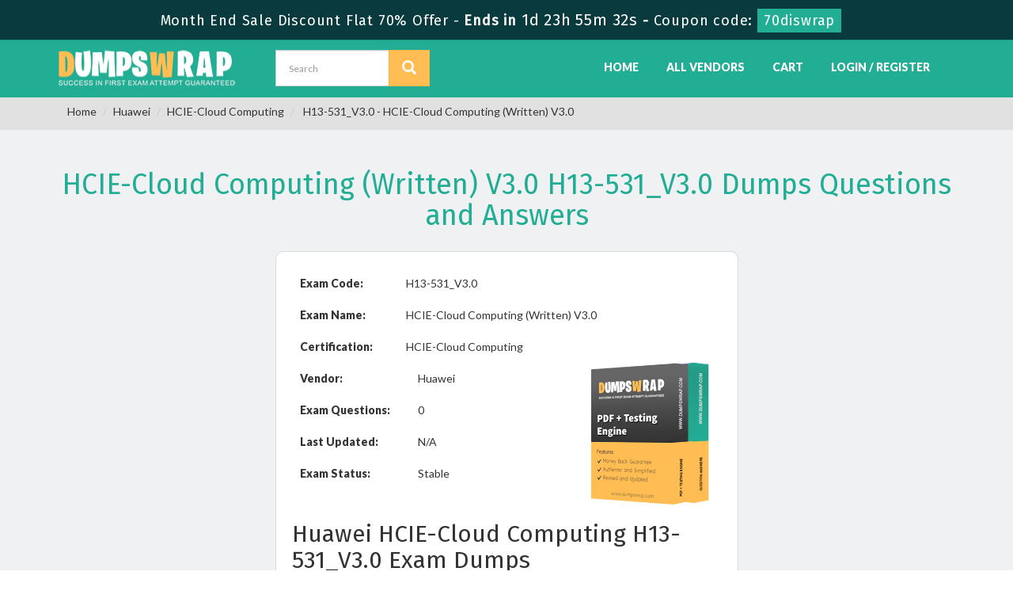

--- FILE ---
content_type: text/html; charset=UTF-8
request_url: https://www.dumpswrap.com/huawei-dumps/h13-531_v3-0.html
body_size: 3831
content:

<!DOCTYPE html>
<html lang="en-US">
<head>
	    <title>Updated Feb 2026 Huawei H13-531_V3.0 Dumps with Exam Questions Answers | Dumpswrap 
</title>
    <meta charset="UTF-8">
    <meta http-equiv="X-UA-Compatible" content="IE=edge">
    <meta name="viewport" content="width=device-width, initial-scale=1.0" />
    <meta name="author" content="dumpswrap">
	<link rel="icon" href="https://www.dumpswrap.com/img/favicon.ico" type="image/x-icon">
	<meta name="description" content="HCIE-Cloud Computing H13-531_V3.0 exam questions are the best preparation material which help you to pass Huawei HCIE-Cloud Computing H13-531_V3.0 exam in first go. H13-531_V3.0 Dumps Prepare and Pass with High scores. Get instant access of 100% real Huawei H13-531_V3.0 exam questions with Experts verified answers at low price.">
<meta name="keywords" content="updates H13-531_V3.0 exam questions, H13-531_V3.0 exam dumps questions, H13-531_V3.0 vce dumps, H13-531_V3.0 braindumps, H13-531_V3.0 certification exam, H13-531_V3.0 practice test">
<meta name="csrf-param" content="_csrf">
<meta name="csrf-token" content="SZyrZoSfAjkVczxG7izpyuFvCf7iroFqZnYoKh16a5xw1s4L1Nl2TVgQTA6XapCptxx9n42Z-Q0HWx9aVhUmqA==">

<link href="https://www.dumpswrap.com/huawei-dumps/h13-531_v3-0.html" rel="canonical">
<link href="/css/bootstrap.min.css" rel="stylesheet" media="all">
<link href="/css/custom.css?ver=0.3" rel="stylesheet" media="all">
<link href="/font-awesome-4.7.0/css/font-awesome.css" rel="stylesheet" media="all">    <script src="https://www.dumpswrap.com/js/clipboard.min.js" async></script>
	<script src="https://www.google.com/recaptcha/api.js" async defer></script>
    <!-- HTML5 Shim and Respond.js IE8 support of HTML5 elements and media queries -->
    <!-- WARNING: Respond.js doesn't work if you view the page via file:// -->
    <!--[if lt IE 9]>
        <script src="https://oss.maxcdn.com/libs/html5shiv/3.7.0/html5shiv.js"></script>
        <script src="https://oss.maxcdn.com/libs/respond.js/1.4.2/respond.min.js"></script>
	<![endif]-->
	<!-- jQuery -->


    <script src="https://www.dumpswrap.com/js/jquery.js" ></script>
	<link rel="preconnect" href="https://fonts.googleapis.com">
	<link rel="preconnect" href="https://fonts.gstatic.com" crossorigin>
	<link href="https://fonts.googleapis.com/css2?family=Fira+Sans&family=Hammersmith+One&family=Lato:wght@400;900&display=swap" rel="stylesheet">
    <!-- HTML5 Shim and Respond.js IE8 support of HTML5 elements and media queries -->
    <!-- WARNING: Respond.js doesn't work if you view the page via file:// -->
    <!--[if lt IE 9]>
        <script src="https://oss.maxcdn.com/libs/html5shiv/3.7.0/html5shiv.js"></script>
        <script src="https://oss.maxcdn.com/libs/respond.js/1.4.2/respond.min.js"></script>
    <![endif]-->
	<!-- jQuery -->
	
	 <meta name="ahrefs-site-verification" content="c3e917cdb8f1b3335727fb9534a5eab071421e8ebc4b2cd867354510e062bb9d"> <!-- Global site tag (gtag.js) - Google Analytics -->
<script async src="https://www.googletagmanager.com/gtag/js?id=G-85CE6TRN22"></script>
<script>
  window.dataLayer = window.dataLayer || [];
  function gtag(){dataLayer.push(arguments);}
  gtag('js', new Date());

  gtag('config', 'G-85CE6TRN22');
</script><script>
function Chat(){
var script = document.createElement("script"); //Make a script DOM node
script.id ="ze-snippet"
script.src = "https://static.zdassets.com/ekr/snippet.js?key=1687d94a-5f1f-420b-a8de-5d5646686ef2";
document.head.appendChild(script);
}
setTimeout(Chat, 7000);
</script><script src="https://www.google.com/recaptcha/api.js?render=6Lc8dm4dAAAAACHN3TBhpgkZisz1dzLb3GYn_9ZC"></script>
</head>
<body>

<script>
  $(document).ready(function(){
      grecaptcha.ready(function() {
        grecaptcha.execute('6Lc8dm4dAAAAACHN3TBhpgkZisz1dzLb3GYn_9ZC').then(function(token) {
			$('form[name="downloadDemo"]').prepend('<input type="hidden" name="g-recaptcha-response" value="'+token+'">');
			$('form[name="contactusForm"]').prepend('<input type="hidden" name="g-recaptcha-response" value="'+token+'">');
			$('form[name="exam_request"]').prepend('<input type="hidden" name="g-recaptcha-response" value="'+token+'">');
			$('form[name="registerForm"]').prepend('<input type="hidden" name="g-recaptcha-response" value="'+token+'">');
			$('form[name="loginForm"]').prepend('<input type="hidden" name="g-recaptcha-response" value="'+token+'">');
			$('form[name="addComment"]').prepend('<input type="hidden" name="g-recaptcha-response" value="'+token+'">');
		});
	});
})
</script>
<!-- header advertisment -->
<div class="promotionTitle">
	<div class="container">
		<div class="promotionTitle-title">
			<h3><span>Month End Sale Discount Flat 70% Offer - </span> Ends in <span id="coupontimeRem">0d 00h 00m 00s</span> - <span> Coupon code: <i>70diswrap</i></span></h3>
		</div>
	</div>
</div>
<!-- header advertisment -->
<section id="top-welcome">
	<h2 class="hidden">Dumpswrap Top Menu</h2>
	<div class="container">
	   	<div class="row">
    		<div class="col-md-3">
        		<a href="/" class="logo-site">
            		<img src="/img/dumpswrap-logo.png" alt="DumpsWrap Logo"  width="230" height="52">
				</a>
			</div>

			<div class="col-md-2 no-padding tLoginArea">
				<div id="custom-search-input">
					<form action="/search.html" method="POST"  class="group">
                    <input id="form-token" type="hidden" name="_csrf" value="SZyrZoSfAjkVczxG7izpyuFvCf7iroFqZnYoKh16a5xw1s4L1Nl2TVgQTA6XapCptxx9n42Z-Q0HWx9aVhUmqA=="/>
					<div class="input-group col-md-12">
						<input type="text" class="form-control input-lg search-input" name="query" id="srch" placeholder="Search" required />
						<span class="input-group-btn">
							<button class="btn btn-warning btn-lg" type="submit" style="border-radius:0;">
								<i class="glyphicon glyphicon-search"></i>
                        	</button>
						</span>
					</div>
					</form>
				</div>
			</div>
            
            <div class="col-md-7 no-padding mainMenu text-center">
				<nav class="navbar navbar-default pull-right" style="padding: 14px 0px;">
				<div class="container-fluid">
					<div class="navbar-header">
						<button type="button" class="navbar-toggle" data-toggle="collapse" data-target="#bs-example-navbar-collapse-1">
                            <span class="sr-only">Toggle navigation</span>
                            <span class="icon-bar"></span>
                            <span class="icon-bar"></span>
                            <span class="icon-bar"></span>
                		</button>
						<a class="navbar-brand" href="#"></a>
					</div>
					<div class="collapse navbar-collapse" id="bs-example-navbar-collapse-1">
						<ul class="nav navbar-nav" id="mainDefaultMenu">
                        		
							<li><a href="/" >Home</a></li>
							<li><a href="/vendors.html" >All Vendors</a></li>
							<li><a href="/cart.html" >Cart</a></li>
														<li><a href="/register.html" >Login / Register</a></li>
													</ul>
					</div><!-- /.navbar-collapse -->
				</div>
				</nav>
			</div>
        </div>
	</div>
</section>



<section id="breadcrumb" style="margin-bottom:0px;">
	<div class="container">
    	<div class="row">
			<div class="col-lg-12">
				<ol class="breadcrumb">
					<li><a href="/">Home</a></li>
					<li><a href="/huawei-certification-exams.html">Huawei</a></li>
					<li class="active"><a href="/huawei/hcie-cloud-computing-dumps.html" >HCIE-Cloud Computing</a>
											</li>
					<li> H13-531_V3.0 - HCIE-Cloud Computing (Written) V3.0 </li>
				</ol>
			</div>
		</div>
	</div>
</section>


<section id="mainExamDetail" style="background-color:#F0F1F3; padding:30px;">
	<div class="container">
    	<div class="row">
        	<div class="col-lg-12 text-center fFeature">
            	 <h1>HCIE-Cloud Computing (Written) V3.0 H13-531_V3.0 Dumps Questions and Answers</h1>
            </div>
		</div>

        <div class="row">
        	<div class="col-lg-6 col-lg-offset-3 fFeature" style="background-color:#fff; border-radius: 10px; padding: 20px; margin-top: 15px; border: 1px solid #d9d9d9;">
            	<div class="col-sm-12 no-padding fFeature">
	                <div class="col-sm-12 no-padding mainDetailBox">
	                    <div class="row-eq-height">
	         				<div class="col-sm-3 exam-row-data"><strong>Exam Code:</strong> </div>       
							<div class="col-sm-9 exam-row-data">H13-531_V3.0</div>
						</div>
	                    <div class="row-eq-height">
	         				<div class="col-sm-3 exam-row-data"><strong>Exam Name:</strong> </div>       
							<div class="col-sm-9 exam-row-data">HCIE-Cloud Computing (Written) V3.0</div>
						</div>
                        <div class="row-eq-height">
	         				<div class="col-sm-3 exam-row-data"><strong>Certification:</strong> </div>       
							<div class="col-sm-9 exam-row-data">
								HCIE-Cloud Computing<br />
		                           							</div>
						</div>
                        <div class="col-lg-8 no-padding">
							<div class="row-eq-height">
                                <div class="col-sm-5 exam-row-data"><strong>Vendor:</strong> </div>       
                                <div class="col-sm-7 exam-row-data">Huawei</div>
                            </div>
                            <div class="row-eq-height">
                                <div class="col-sm-5 exam-row-data"><strong>Exam Questions:</strong> </div>       
                                <div class="col-sm-7 exam-row-data">0</div>
                            </div>
                            <div class="row-eq-height">
                                <div class="col-sm-5 exam-row-data"><strong>Last Updated:</strong> </div>       
                                <div class="col-sm-7 exam-row-data">N/A</div>
                            </div>
                            <div class="row-eq-height">
                                <div class="col-sm-5 exam-row-data"><strong>Exam Status:</strong> </div>       
                                <div class="col-sm-7 exam-row-data">Stable</div>
                            </div>
                        </div>
                        <div class="col-lg-4">
                        	<img src="/img/bundle-both.png" alt="Huawei H13-531_V3.0" class="img-responsive" />
                        </div>
	                </div>
                    <div class="col-sm-12 no-padding mainDetailBox">
                    	<h2>Huawei HCIE-Cloud Computing H13-531_V3.0 Exam Dumps</h2>

<p>DumpsWrap offers Huawei HCIE-Cloud Computing (Written) V3.0 real exam questions and practice test engine with real questions and verified answers. Try HCIE-Cloud Computing (Written) V3.0 exam questions for free. You can also download a free PDF demo of Huawei HCIE-Cloud Computing (Written) V3.0 exam. Our HCIE-Cloud Computing (Written) V3.0&nbsp; Combo Package for which includes PDF (Printable Format) and Testing Engine (Works on Windows and MAC) which ensures you to go through all certification topics and provides you ultimate satisfaction to pass your exam in your first attempt.</p>
                    </div>

                	<div class="col-lg-12 text-center">
					                		<a href="/product-detail/h13-531_v3-0.html" title="H13-531_V3.0" class="btn btn-success btn-lg">Get H13-531_V3.0 Full Access</a>
						               	</div>
				</div>
            </div>
    	</div>
    </div>
</section>




<section id="sub-footer">
	<h2 class="hidden">Dumpswrap Footer Menu</h2>
	<div class="container">
		<div class="col-md-9 col-sm-12 col-xs-12">
            <ul class="footer-links">
            	<li><a href="/">Home</a></li>
                <li><a href="/vendors.html">All Vendors</a></li>
                <li><a href="/faq.html">FAQs</a></li>
                <li><a href="/contactus.html">Contact us</a></li>
                <li><a href="/aboutus.html">About us</a></li>
                <li><a href="/guarantee.html">Guarantee</a></li>
				<li><a href="/dmca.html">DMCA & Copyrights</a></li>
			</ul>
		</div>
	</div>
</section>

<section id="end-footer">
	<h2 class="hidden">DumpsWrap All Rights Reserved</h2>
	<div class="container">
		<div class="col-md-6 col-sm-6 col-xs-12">
			<p style="margin-top:10px; color:#fff;">Copyright &copy; 2014-2026 DumpsWrap. All Rights Reserved</p>
		</div>
        <div class="col-md-6 col-sm-6 col-xs-12" style=" text-align:right; padding:6px 0px;">
			<img src="/img/payment/payment-image.png" style="max-width:260px;" alt="dumpswrap we accept" />
		</div>
	</div>
</section>


<script src="/assets/f001b3f/jquery.js"></script>
<script src="/assets/aaac4ee8/yii.js"></script>
<script src="/js/bootstrap.min.js"></script>
<script src="/js/manage.js?ver=1.1"></script>
<script src="/js/popper.min.js"></script></body>
</html>


--- FILE ---
content_type: text/html; charset=utf-8
request_url: https://www.google.com/recaptcha/api2/anchor?ar=1&k=6Lc8dm4dAAAAACHN3TBhpgkZisz1dzLb3GYn_9ZC&co=aHR0cHM6Ly93d3cuZHVtcHN3cmFwLmNvbTo0NDM.&hl=en&v=N67nZn4AqZkNcbeMu4prBgzg&size=invisible&anchor-ms=20000&execute-ms=30000&cb=edlihkuaedhm
body_size: 48729
content:
<!DOCTYPE HTML><html dir="ltr" lang="en"><head><meta http-equiv="Content-Type" content="text/html; charset=UTF-8">
<meta http-equiv="X-UA-Compatible" content="IE=edge">
<title>reCAPTCHA</title>
<style type="text/css">
/* cyrillic-ext */
@font-face {
  font-family: 'Roboto';
  font-style: normal;
  font-weight: 400;
  font-stretch: 100%;
  src: url(//fonts.gstatic.com/s/roboto/v48/KFO7CnqEu92Fr1ME7kSn66aGLdTylUAMa3GUBHMdazTgWw.woff2) format('woff2');
  unicode-range: U+0460-052F, U+1C80-1C8A, U+20B4, U+2DE0-2DFF, U+A640-A69F, U+FE2E-FE2F;
}
/* cyrillic */
@font-face {
  font-family: 'Roboto';
  font-style: normal;
  font-weight: 400;
  font-stretch: 100%;
  src: url(//fonts.gstatic.com/s/roboto/v48/KFO7CnqEu92Fr1ME7kSn66aGLdTylUAMa3iUBHMdazTgWw.woff2) format('woff2');
  unicode-range: U+0301, U+0400-045F, U+0490-0491, U+04B0-04B1, U+2116;
}
/* greek-ext */
@font-face {
  font-family: 'Roboto';
  font-style: normal;
  font-weight: 400;
  font-stretch: 100%;
  src: url(//fonts.gstatic.com/s/roboto/v48/KFO7CnqEu92Fr1ME7kSn66aGLdTylUAMa3CUBHMdazTgWw.woff2) format('woff2');
  unicode-range: U+1F00-1FFF;
}
/* greek */
@font-face {
  font-family: 'Roboto';
  font-style: normal;
  font-weight: 400;
  font-stretch: 100%;
  src: url(//fonts.gstatic.com/s/roboto/v48/KFO7CnqEu92Fr1ME7kSn66aGLdTylUAMa3-UBHMdazTgWw.woff2) format('woff2');
  unicode-range: U+0370-0377, U+037A-037F, U+0384-038A, U+038C, U+038E-03A1, U+03A3-03FF;
}
/* math */
@font-face {
  font-family: 'Roboto';
  font-style: normal;
  font-weight: 400;
  font-stretch: 100%;
  src: url(//fonts.gstatic.com/s/roboto/v48/KFO7CnqEu92Fr1ME7kSn66aGLdTylUAMawCUBHMdazTgWw.woff2) format('woff2');
  unicode-range: U+0302-0303, U+0305, U+0307-0308, U+0310, U+0312, U+0315, U+031A, U+0326-0327, U+032C, U+032F-0330, U+0332-0333, U+0338, U+033A, U+0346, U+034D, U+0391-03A1, U+03A3-03A9, U+03B1-03C9, U+03D1, U+03D5-03D6, U+03F0-03F1, U+03F4-03F5, U+2016-2017, U+2034-2038, U+203C, U+2040, U+2043, U+2047, U+2050, U+2057, U+205F, U+2070-2071, U+2074-208E, U+2090-209C, U+20D0-20DC, U+20E1, U+20E5-20EF, U+2100-2112, U+2114-2115, U+2117-2121, U+2123-214F, U+2190, U+2192, U+2194-21AE, U+21B0-21E5, U+21F1-21F2, U+21F4-2211, U+2213-2214, U+2216-22FF, U+2308-230B, U+2310, U+2319, U+231C-2321, U+2336-237A, U+237C, U+2395, U+239B-23B7, U+23D0, U+23DC-23E1, U+2474-2475, U+25AF, U+25B3, U+25B7, U+25BD, U+25C1, U+25CA, U+25CC, U+25FB, U+266D-266F, U+27C0-27FF, U+2900-2AFF, U+2B0E-2B11, U+2B30-2B4C, U+2BFE, U+3030, U+FF5B, U+FF5D, U+1D400-1D7FF, U+1EE00-1EEFF;
}
/* symbols */
@font-face {
  font-family: 'Roboto';
  font-style: normal;
  font-weight: 400;
  font-stretch: 100%;
  src: url(//fonts.gstatic.com/s/roboto/v48/KFO7CnqEu92Fr1ME7kSn66aGLdTylUAMaxKUBHMdazTgWw.woff2) format('woff2');
  unicode-range: U+0001-000C, U+000E-001F, U+007F-009F, U+20DD-20E0, U+20E2-20E4, U+2150-218F, U+2190, U+2192, U+2194-2199, U+21AF, U+21E6-21F0, U+21F3, U+2218-2219, U+2299, U+22C4-22C6, U+2300-243F, U+2440-244A, U+2460-24FF, U+25A0-27BF, U+2800-28FF, U+2921-2922, U+2981, U+29BF, U+29EB, U+2B00-2BFF, U+4DC0-4DFF, U+FFF9-FFFB, U+10140-1018E, U+10190-1019C, U+101A0, U+101D0-101FD, U+102E0-102FB, U+10E60-10E7E, U+1D2C0-1D2D3, U+1D2E0-1D37F, U+1F000-1F0FF, U+1F100-1F1AD, U+1F1E6-1F1FF, U+1F30D-1F30F, U+1F315, U+1F31C, U+1F31E, U+1F320-1F32C, U+1F336, U+1F378, U+1F37D, U+1F382, U+1F393-1F39F, U+1F3A7-1F3A8, U+1F3AC-1F3AF, U+1F3C2, U+1F3C4-1F3C6, U+1F3CA-1F3CE, U+1F3D4-1F3E0, U+1F3ED, U+1F3F1-1F3F3, U+1F3F5-1F3F7, U+1F408, U+1F415, U+1F41F, U+1F426, U+1F43F, U+1F441-1F442, U+1F444, U+1F446-1F449, U+1F44C-1F44E, U+1F453, U+1F46A, U+1F47D, U+1F4A3, U+1F4B0, U+1F4B3, U+1F4B9, U+1F4BB, U+1F4BF, U+1F4C8-1F4CB, U+1F4D6, U+1F4DA, U+1F4DF, U+1F4E3-1F4E6, U+1F4EA-1F4ED, U+1F4F7, U+1F4F9-1F4FB, U+1F4FD-1F4FE, U+1F503, U+1F507-1F50B, U+1F50D, U+1F512-1F513, U+1F53E-1F54A, U+1F54F-1F5FA, U+1F610, U+1F650-1F67F, U+1F687, U+1F68D, U+1F691, U+1F694, U+1F698, U+1F6AD, U+1F6B2, U+1F6B9-1F6BA, U+1F6BC, U+1F6C6-1F6CF, U+1F6D3-1F6D7, U+1F6E0-1F6EA, U+1F6F0-1F6F3, U+1F6F7-1F6FC, U+1F700-1F7FF, U+1F800-1F80B, U+1F810-1F847, U+1F850-1F859, U+1F860-1F887, U+1F890-1F8AD, U+1F8B0-1F8BB, U+1F8C0-1F8C1, U+1F900-1F90B, U+1F93B, U+1F946, U+1F984, U+1F996, U+1F9E9, U+1FA00-1FA6F, U+1FA70-1FA7C, U+1FA80-1FA89, U+1FA8F-1FAC6, U+1FACE-1FADC, U+1FADF-1FAE9, U+1FAF0-1FAF8, U+1FB00-1FBFF;
}
/* vietnamese */
@font-face {
  font-family: 'Roboto';
  font-style: normal;
  font-weight: 400;
  font-stretch: 100%;
  src: url(//fonts.gstatic.com/s/roboto/v48/KFO7CnqEu92Fr1ME7kSn66aGLdTylUAMa3OUBHMdazTgWw.woff2) format('woff2');
  unicode-range: U+0102-0103, U+0110-0111, U+0128-0129, U+0168-0169, U+01A0-01A1, U+01AF-01B0, U+0300-0301, U+0303-0304, U+0308-0309, U+0323, U+0329, U+1EA0-1EF9, U+20AB;
}
/* latin-ext */
@font-face {
  font-family: 'Roboto';
  font-style: normal;
  font-weight: 400;
  font-stretch: 100%;
  src: url(//fonts.gstatic.com/s/roboto/v48/KFO7CnqEu92Fr1ME7kSn66aGLdTylUAMa3KUBHMdazTgWw.woff2) format('woff2');
  unicode-range: U+0100-02BA, U+02BD-02C5, U+02C7-02CC, U+02CE-02D7, U+02DD-02FF, U+0304, U+0308, U+0329, U+1D00-1DBF, U+1E00-1E9F, U+1EF2-1EFF, U+2020, U+20A0-20AB, U+20AD-20C0, U+2113, U+2C60-2C7F, U+A720-A7FF;
}
/* latin */
@font-face {
  font-family: 'Roboto';
  font-style: normal;
  font-weight: 400;
  font-stretch: 100%;
  src: url(//fonts.gstatic.com/s/roboto/v48/KFO7CnqEu92Fr1ME7kSn66aGLdTylUAMa3yUBHMdazQ.woff2) format('woff2');
  unicode-range: U+0000-00FF, U+0131, U+0152-0153, U+02BB-02BC, U+02C6, U+02DA, U+02DC, U+0304, U+0308, U+0329, U+2000-206F, U+20AC, U+2122, U+2191, U+2193, U+2212, U+2215, U+FEFF, U+FFFD;
}
/* cyrillic-ext */
@font-face {
  font-family: 'Roboto';
  font-style: normal;
  font-weight: 500;
  font-stretch: 100%;
  src: url(//fonts.gstatic.com/s/roboto/v48/KFO7CnqEu92Fr1ME7kSn66aGLdTylUAMa3GUBHMdazTgWw.woff2) format('woff2');
  unicode-range: U+0460-052F, U+1C80-1C8A, U+20B4, U+2DE0-2DFF, U+A640-A69F, U+FE2E-FE2F;
}
/* cyrillic */
@font-face {
  font-family: 'Roboto';
  font-style: normal;
  font-weight: 500;
  font-stretch: 100%;
  src: url(//fonts.gstatic.com/s/roboto/v48/KFO7CnqEu92Fr1ME7kSn66aGLdTylUAMa3iUBHMdazTgWw.woff2) format('woff2');
  unicode-range: U+0301, U+0400-045F, U+0490-0491, U+04B0-04B1, U+2116;
}
/* greek-ext */
@font-face {
  font-family: 'Roboto';
  font-style: normal;
  font-weight: 500;
  font-stretch: 100%;
  src: url(//fonts.gstatic.com/s/roboto/v48/KFO7CnqEu92Fr1ME7kSn66aGLdTylUAMa3CUBHMdazTgWw.woff2) format('woff2');
  unicode-range: U+1F00-1FFF;
}
/* greek */
@font-face {
  font-family: 'Roboto';
  font-style: normal;
  font-weight: 500;
  font-stretch: 100%;
  src: url(//fonts.gstatic.com/s/roboto/v48/KFO7CnqEu92Fr1ME7kSn66aGLdTylUAMa3-UBHMdazTgWw.woff2) format('woff2');
  unicode-range: U+0370-0377, U+037A-037F, U+0384-038A, U+038C, U+038E-03A1, U+03A3-03FF;
}
/* math */
@font-face {
  font-family: 'Roboto';
  font-style: normal;
  font-weight: 500;
  font-stretch: 100%;
  src: url(//fonts.gstatic.com/s/roboto/v48/KFO7CnqEu92Fr1ME7kSn66aGLdTylUAMawCUBHMdazTgWw.woff2) format('woff2');
  unicode-range: U+0302-0303, U+0305, U+0307-0308, U+0310, U+0312, U+0315, U+031A, U+0326-0327, U+032C, U+032F-0330, U+0332-0333, U+0338, U+033A, U+0346, U+034D, U+0391-03A1, U+03A3-03A9, U+03B1-03C9, U+03D1, U+03D5-03D6, U+03F0-03F1, U+03F4-03F5, U+2016-2017, U+2034-2038, U+203C, U+2040, U+2043, U+2047, U+2050, U+2057, U+205F, U+2070-2071, U+2074-208E, U+2090-209C, U+20D0-20DC, U+20E1, U+20E5-20EF, U+2100-2112, U+2114-2115, U+2117-2121, U+2123-214F, U+2190, U+2192, U+2194-21AE, U+21B0-21E5, U+21F1-21F2, U+21F4-2211, U+2213-2214, U+2216-22FF, U+2308-230B, U+2310, U+2319, U+231C-2321, U+2336-237A, U+237C, U+2395, U+239B-23B7, U+23D0, U+23DC-23E1, U+2474-2475, U+25AF, U+25B3, U+25B7, U+25BD, U+25C1, U+25CA, U+25CC, U+25FB, U+266D-266F, U+27C0-27FF, U+2900-2AFF, U+2B0E-2B11, U+2B30-2B4C, U+2BFE, U+3030, U+FF5B, U+FF5D, U+1D400-1D7FF, U+1EE00-1EEFF;
}
/* symbols */
@font-face {
  font-family: 'Roboto';
  font-style: normal;
  font-weight: 500;
  font-stretch: 100%;
  src: url(//fonts.gstatic.com/s/roboto/v48/KFO7CnqEu92Fr1ME7kSn66aGLdTylUAMaxKUBHMdazTgWw.woff2) format('woff2');
  unicode-range: U+0001-000C, U+000E-001F, U+007F-009F, U+20DD-20E0, U+20E2-20E4, U+2150-218F, U+2190, U+2192, U+2194-2199, U+21AF, U+21E6-21F0, U+21F3, U+2218-2219, U+2299, U+22C4-22C6, U+2300-243F, U+2440-244A, U+2460-24FF, U+25A0-27BF, U+2800-28FF, U+2921-2922, U+2981, U+29BF, U+29EB, U+2B00-2BFF, U+4DC0-4DFF, U+FFF9-FFFB, U+10140-1018E, U+10190-1019C, U+101A0, U+101D0-101FD, U+102E0-102FB, U+10E60-10E7E, U+1D2C0-1D2D3, U+1D2E0-1D37F, U+1F000-1F0FF, U+1F100-1F1AD, U+1F1E6-1F1FF, U+1F30D-1F30F, U+1F315, U+1F31C, U+1F31E, U+1F320-1F32C, U+1F336, U+1F378, U+1F37D, U+1F382, U+1F393-1F39F, U+1F3A7-1F3A8, U+1F3AC-1F3AF, U+1F3C2, U+1F3C4-1F3C6, U+1F3CA-1F3CE, U+1F3D4-1F3E0, U+1F3ED, U+1F3F1-1F3F3, U+1F3F5-1F3F7, U+1F408, U+1F415, U+1F41F, U+1F426, U+1F43F, U+1F441-1F442, U+1F444, U+1F446-1F449, U+1F44C-1F44E, U+1F453, U+1F46A, U+1F47D, U+1F4A3, U+1F4B0, U+1F4B3, U+1F4B9, U+1F4BB, U+1F4BF, U+1F4C8-1F4CB, U+1F4D6, U+1F4DA, U+1F4DF, U+1F4E3-1F4E6, U+1F4EA-1F4ED, U+1F4F7, U+1F4F9-1F4FB, U+1F4FD-1F4FE, U+1F503, U+1F507-1F50B, U+1F50D, U+1F512-1F513, U+1F53E-1F54A, U+1F54F-1F5FA, U+1F610, U+1F650-1F67F, U+1F687, U+1F68D, U+1F691, U+1F694, U+1F698, U+1F6AD, U+1F6B2, U+1F6B9-1F6BA, U+1F6BC, U+1F6C6-1F6CF, U+1F6D3-1F6D7, U+1F6E0-1F6EA, U+1F6F0-1F6F3, U+1F6F7-1F6FC, U+1F700-1F7FF, U+1F800-1F80B, U+1F810-1F847, U+1F850-1F859, U+1F860-1F887, U+1F890-1F8AD, U+1F8B0-1F8BB, U+1F8C0-1F8C1, U+1F900-1F90B, U+1F93B, U+1F946, U+1F984, U+1F996, U+1F9E9, U+1FA00-1FA6F, U+1FA70-1FA7C, U+1FA80-1FA89, U+1FA8F-1FAC6, U+1FACE-1FADC, U+1FADF-1FAE9, U+1FAF0-1FAF8, U+1FB00-1FBFF;
}
/* vietnamese */
@font-face {
  font-family: 'Roboto';
  font-style: normal;
  font-weight: 500;
  font-stretch: 100%;
  src: url(//fonts.gstatic.com/s/roboto/v48/KFO7CnqEu92Fr1ME7kSn66aGLdTylUAMa3OUBHMdazTgWw.woff2) format('woff2');
  unicode-range: U+0102-0103, U+0110-0111, U+0128-0129, U+0168-0169, U+01A0-01A1, U+01AF-01B0, U+0300-0301, U+0303-0304, U+0308-0309, U+0323, U+0329, U+1EA0-1EF9, U+20AB;
}
/* latin-ext */
@font-face {
  font-family: 'Roboto';
  font-style: normal;
  font-weight: 500;
  font-stretch: 100%;
  src: url(//fonts.gstatic.com/s/roboto/v48/KFO7CnqEu92Fr1ME7kSn66aGLdTylUAMa3KUBHMdazTgWw.woff2) format('woff2');
  unicode-range: U+0100-02BA, U+02BD-02C5, U+02C7-02CC, U+02CE-02D7, U+02DD-02FF, U+0304, U+0308, U+0329, U+1D00-1DBF, U+1E00-1E9F, U+1EF2-1EFF, U+2020, U+20A0-20AB, U+20AD-20C0, U+2113, U+2C60-2C7F, U+A720-A7FF;
}
/* latin */
@font-face {
  font-family: 'Roboto';
  font-style: normal;
  font-weight: 500;
  font-stretch: 100%;
  src: url(//fonts.gstatic.com/s/roboto/v48/KFO7CnqEu92Fr1ME7kSn66aGLdTylUAMa3yUBHMdazQ.woff2) format('woff2');
  unicode-range: U+0000-00FF, U+0131, U+0152-0153, U+02BB-02BC, U+02C6, U+02DA, U+02DC, U+0304, U+0308, U+0329, U+2000-206F, U+20AC, U+2122, U+2191, U+2193, U+2212, U+2215, U+FEFF, U+FFFD;
}
/* cyrillic-ext */
@font-face {
  font-family: 'Roboto';
  font-style: normal;
  font-weight: 900;
  font-stretch: 100%;
  src: url(//fonts.gstatic.com/s/roboto/v48/KFO7CnqEu92Fr1ME7kSn66aGLdTylUAMa3GUBHMdazTgWw.woff2) format('woff2');
  unicode-range: U+0460-052F, U+1C80-1C8A, U+20B4, U+2DE0-2DFF, U+A640-A69F, U+FE2E-FE2F;
}
/* cyrillic */
@font-face {
  font-family: 'Roboto';
  font-style: normal;
  font-weight: 900;
  font-stretch: 100%;
  src: url(//fonts.gstatic.com/s/roboto/v48/KFO7CnqEu92Fr1ME7kSn66aGLdTylUAMa3iUBHMdazTgWw.woff2) format('woff2');
  unicode-range: U+0301, U+0400-045F, U+0490-0491, U+04B0-04B1, U+2116;
}
/* greek-ext */
@font-face {
  font-family: 'Roboto';
  font-style: normal;
  font-weight: 900;
  font-stretch: 100%;
  src: url(//fonts.gstatic.com/s/roboto/v48/KFO7CnqEu92Fr1ME7kSn66aGLdTylUAMa3CUBHMdazTgWw.woff2) format('woff2');
  unicode-range: U+1F00-1FFF;
}
/* greek */
@font-face {
  font-family: 'Roboto';
  font-style: normal;
  font-weight: 900;
  font-stretch: 100%;
  src: url(//fonts.gstatic.com/s/roboto/v48/KFO7CnqEu92Fr1ME7kSn66aGLdTylUAMa3-UBHMdazTgWw.woff2) format('woff2');
  unicode-range: U+0370-0377, U+037A-037F, U+0384-038A, U+038C, U+038E-03A1, U+03A3-03FF;
}
/* math */
@font-face {
  font-family: 'Roboto';
  font-style: normal;
  font-weight: 900;
  font-stretch: 100%;
  src: url(//fonts.gstatic.com/s/roboto/v48/KFO7CnqEu92Fr1ME7kSn66aGLdTylUAMawCUBHMdazTgWw.woff2) format('woff2');
  unicode-range: U+0302-0303, U+0305, U+0307-0308, U+0310, U+0312, U+0315, U+031A, U+0326-0327, U+032C, U+032F-0330, U+0332-0333, U+0338, U+033A, U+0346, U+034D, U+0391-03A1, U+03A3-03A9, U+03B1-03C9, U+03D1, U+03D5-03D6, U+03F0-03F1, U+03F4-03F5, U+2016-2017, U+2034-2038, U+203C, U+2040, U+2043, U+2047, U+2050, U+2057, U+205F, U+2070-2071, U+2074-208E, U+2090-209C, U+20D0-20DC, U+20E1, U+20E5-20EF, U+2100-2112, U+2114-2115, U+2117-2121, U+2123-214F, U+2190, U+2192, U+2194-21AE, U+21B0-21E5, U+21F1-21F2, U+21F4-2211, U+2213-2214, U+2216-22FF, U+2308-230B, U+2310, U+2319, U+231C-2321, U+2336-237A, U+237C, U+2395, U+239B-23B7, U+23D0, U+23DC-23E1, U+2474-2475, U+25AF, U+25B3, U+25B7, U+25BD, U+25C1, U+25CA, U+25CC, U+25FB, U+266D-266F, U+27C0-27FF, U+2900-2AFF, U+2B0E-2B11, U+2B30-2B4C, U+2BFE, U+3030, U+FF5B, U+FF5D, U+1D400-1D7FF, U+1EE00-1EEFF;
}
/* symbols */
@font-face {
  font-family: 'Roboto';
  font-style: normal;
  font-weight: 900;
  font-stretch: 100%;
  src: url(//fonts.gstatic.com/s/roboto/v48/KFO7CnqEu92Fr1ME7kSn66aGLdTylUAMaxKUBHMdazTgWw.woff2) format('woff2');
  unicode-range: U+0001-000C, U+000E-001F, U+007F-009F, U+20DD-20E0, U+20E2-20E4, U+2150-218F, U+2190, U+2192, U+2194-2199, U+21AF, U+21E6-21F0, U+21F3, U+2218-2219, U+2299, U+22C4-22C6, U+2300-243F, U+2440-244A, U+2460-24FF, U+25A0-27BF, U+2800-28FF, U+2921-2922, U+2981, U+29BF, U+29EB, U+2B00-2BFF, U+4DC0-4DFF, U+FFF9-FFFB, U+10140-1018E, U+10190-1019C, U+101A0, U+101D0-101FD, U+102E0-102FB, U+10E60-10E7E, U+1D2C0-1D2D3, U+1D2E0-1D37F, U+1F000-1F0FF, U+1F100-1F1AD, U+1F1E6-1F1FF, U+1F30D-1F30F, U+1F315, U+1F31C, U+1F31E, U+1F320-1F32C, U+1F336, U+1F378, U+1F37D, U+1F382, U+1F393-1F39F, U+1F3A7-1F3A8, U+1F3AC-1F3AF, U+1F3C2, U+1F3C4-1F3C6, U+1F3CA-1F3CE, U+1F3D4-1F3E0, U+1F3ED, U+1F3F1-1F3F3, U+1F3F5-1F3F7, U+1F408, U+1F415, U+1F41F, U+1F426, U+1F43F, U+1F441-1F442, U+1F444, U+1F446-1F449, U+1F44C-1F44E, U+1F453, U+1F46A, U+1F47D, U+1F4A3, U+1F4B0, U+1F4B3, U+1F4B9, U+1F4BB, U+1F4BF, U+1F4C8-1F4CB, U+1F4D6, U+1F4DA, U+1F4DF, U+1F4E3-1F4E6, U+1F4EA-1F4ED, U+1F4F7, U+1F4F9-1F4FB, U+1F4FD-1F4FE, U+1F503, U+1F507-1F50B, U+1F50D, U+1F512-1F513, U+1F53E-1F54A, U+1F54F-1F5FA, U+1F610, U+1F650-1F67F, U+1F687, U+1F68D, U+1F691, U+1F694, U+1F698, U+1F6AD, U+1F6B2, U+1F6B9-1F6BA, U+1F6BC, U+1F6C6-1F6CF, U+1F6D3-1F6D7, U+1F6E0-1F6EA, U+1F6F0-1F6F3, U+1F6F7-1F6FC, U+1F700-1F7FF, U+1F800-1F80B, U+1F810-1F847, U+1F850-1F859, U+1F860-1F887, U+1F890-1F8AD, U+1F8B0-1F8BB, U+1F8C0-1F8C1, U+1F900-1F90B, U+1F93B, U+1F946, U+1F984, U+1F996, U+1F9E9, U+1FA00-1FA6F, U+1FA70-1FA7C, U+1FA80-1FA89, U+1FA8F-1FAC6, U+1FACE-1FADC, U+1FADF-1FAE9, U+1FAF0-1FAF8, U+1FB00-1FBFF;
}
/* vietnamese */
@font-face {
  font-family: 'Roboto';
  font-style: normal;
  font-weight: 900;
  font-stretch: 100%;
  src: url(//fonts.gstatic.com/s/roboto/v48/KFO7CnqEu92Fr1ME7kSn66aGLdTylUAMa3OUBHMdazTgWw.woff2) format('woff2');
  unicode-range: U+0102-0103, U+0110-0111, U+0128-0129, U+0168-0169, U+01A0-01A1, U+01AF-01B0, U+0300-0301, U+0303-0304, U+0308-0309, U+0323, U+0329, U+1EA0-1EF9, U+20AB;
}
/* latin-ext */
@font-face {
  font-family: 'Roboto';
  font-style: normal;
  font-weight: 900;
  font-stretch: 100%;
  src: url(//fonts.gstatic.com/s/roboto/v48/KFO7CnqEu92Fr1ME7kSn66aGLdTylUAMa3KUBHMdazTgWw.woff2) format('woff2');
  unicode-range: U+0100-02BA, U+02BD-02C5, U+02C7-02CC, U+02CE-02D7, U+02DD-02FF, U+0304, U+0308, U+0329, U+1D00-1DBF, U+1E00-1E9F, U+1EF2-1EFF, U+2020, U+20A0-20AB, U+20AD-20C0, U+2113, U+2C60-2C7F, U+A720-A7FF;
}
/* latin */
@font-face {
  font-family: 'Roboto';
  font-style: normal;
  font-weight: 900;
  font-stretch: 100%;
  src: url(//fonts.gstatic.com/s/roboto/v48/KFO7CnqEu92Fr1ME7kSn66aGLdTylUAMa3yUBHMdazQ.woff2) format('woff2');
  unicode-range: U+0000-00FF, U+0131, U+0152-0153, U+02BB-02BC, U+02C6, U+02DA, U+02DC, U+0304, U+0308, U+0329, U+2000-206F, U+20AC, U+2122, U+2191, U+2193, U+2212, U+2215, U+FEFF, U+FFFD;
}

</style>
<link rel="stylesheet" type="text/css" href="https://www.gstatic.com/recaptcha/releases/N67nZn4AqZkNcbeMu4prBgzg/styles__ltr.css">
<script nonce="IA5i5cV7Tzz4AQjM6ipKtw" type="text/javascript">window['__recaptcha_api'] = 'https://www.google.com/recaptcha/api2/';</script>
<script type="text/javascript" src="https://www.gstatic.com/recaptcha/releases/N67nZn4AqZkNcbeMu4prBgzg/recaptcha__en.js" nonce="IA5i5cV7Tzz4AQjM6ipKtw">
      
    </script></head>
<body><div id="rc-anchor-alert" class="rc-anchor-alert"></div>
<input type="hidden" id="recaptcha-token" value="[base64]">
<script type="text/javascript" nonce="IA5i5cV7Tzz4AQjM6ipKtw">
      recaptcha.anchor.Main.init("[\x22ainput\x22,[\x22bgdata\x22,\x22\x22,\[base64]/[base64]/[base64]/[base64]/[base64]/UltsKytdPUU6KEU8MjA0OD9SW2wrK109RT4+NnwxOTI6KChFJjY0NTEyKT09NTUyOTYmJk0rMTxjLmxlbmd0aCYmKGMuY2hhckNvZGVBdChNKzEpJjY0NTEyKT09NTYzMjA/[base64]/[base64]/[base64]/[base64]/[base64]/[base64]/[base64]\x22,\[base64]\\u003d\\u003d\x22,\x22w4tzV8ODRV/CnMKoPWtZM8OCEnLDrcObdyLCh8K0w7HDlcOzPsKhLMKLck94FAzDrcK1NiHCgMKBw6/[base64]/CllnDl8KDw4jCvzXDqgPDihvDosK4wobCi8ONNcK3w6cvAcOKfsKwEsOOO8Kew6Q8w7oRw7/DoMKqwpBsP8Kww6jDhQFwb8K6w6l6wocXw7d7w7xXXsKTBsOTLcOtIR8kdhVaQj7DvjXDp8KZBsOIwq1MYwsBP8OXwr/DrirDl2tPGsKow4jCt8ODw5bDk8K/NMOsw63DrTnCtMOEwoLDvmYyHsOawoRSwpgjwq1qwqsNwrpQwrlsC3hjBMKAesK2w7FCX8KNwrnDuMKpw7vDpMK3EcKaOhTDhcK2QydhBcOmch/Dh8K5bMOrDhpwLcOiGXU7wqrDuzcafsK9w7Anw7zCgsKBwoTCi8Kuw4vCkQ/[base64]/[base64]/DscKwwqAkbVUDw50jwpMNe8OFF8OJwrTCkxTCkWvCl8KrVCpJT8KxwqTCmMOSwqDDq8KXNCwUZSrDlSfDkcKtXX82fcKxd8OZw6bDmsOeAcKkw7YHRsK9w7puPcOyw5TDti95w5fDncKyb8Oxw5QawrZWw6/ChsOBbcKbwqRRw5PDvcO9IX3DiHlWw5zCucOxSjvCrCPCvMK2Z8OpG1TDtsK+X8OpNiQowoIRP8KFKFwVwoktRQ4cw58YwrtwJcKkKcOsw61hbFbDi2rCvUg7w6LDgsKkwq9jU8KrwozDiSzDvw/CsCZlKMKAw5HCmzPChcOEHsKhE8KRw5UEw7gQf05+GmvDhsOFCBnDicO6wqHCv8OqZhV3RMKiw5E9wqTCgB1Feg9mwrs0w5MAPVsKXcOzw5VAckfCqGfCnyoBwr3Dk8OHw5wHw6/[base64]/Dv01+e8OZRXZVFcKrw5vCqcKARUTCgh7DrnfCs8Olw6opwowCR8KBw6zDqsKIwqwtwoh3XsO4bEM7wrI1ahvCn8O8f8K4w7zCnG1VBDzDtiPDlMK4w6bDo8Ohwo/DvgEww77DpGDCscOGw5s+woTCgyxkWsKlEsKaw5rCjsOKBzbCmGh8w6HCvcOnwolVw67DnV/Dt8KCZy8jKgcoZhUXfcKAw7rCmXN2TMOVw6U+JMKaRnXCg8OtwqjCu8Omwp5sN3oJL3odQD5SesOYw4UYMg/Co8OPK8Ofw4AvUnzDuC/CpXHCtcKhwqrDmXFcdnsvw6JPMhjDnSF9wq8dNcKdw4HDoGfCmsOQw75twpfCl8KnYMK9SXPCoMOCw5PDm8OeWsO4w63Cv8KIw7kxwpYTwplFwpvCn8O+w4c5wqLDk8K9w7zCvwhkRcOPVsOwZW/[base64]/wpjDusK7emFKO8KNwpMGwq4Vw5vDsMO4ORXDszJ1QcOwDxXCpcK9CjfDi8O4JsK3w4NSwqHDmRTDh2fCmQHDkWzCnETDj8KxMBwEw7R1w68dKcKbacKEJi1IPC/ChCbDlknDjnTDgFHDiMKywrxgwrjCocKWSFLDojzDjMK1CxHCv2PDncKYw7ExNsKRO24hw5PCokzDuzLCvsKKd8O/wo3Dux8UYljCmwvDp0nCkWggUD7Ch8OGwq4Owo7DjMK0fw3CnWVdKETDkcKRwoDDghfDuMKfMQ/DiMOqIFlQwo9iw5zDusK6Q2nCgMOCERkhT8KEMlDCgxvDi8K3IWfCp24EA8KAw77DmsKYT8KRw7HCpChdwo1xwrdyMRPCicOhCMKawrBSYk9lKmpuCcKrPQx/eArDuQJ3EiR+worCqx7Cj8Kdwo7Dk8OKw4waITbCisKUw4ASQB3DvMO2dCxewrIrUWIaFMO0w5XDtsKIw4Zzw7cocCHCmEVZEcKBw6wFfsKsw6MHwpdwccK1wrEjDwcHw7tlWMKGw4tnwonCucKHLFbCk8KPQD5/w4Q+w4VvWC7CvsO3DEXDuyROEz4SaxdSwqJkQRzDkD/[base64]/w4ADwoQjS0zCkG7CkTIjwrN1w4bChMOVwo7Cv8K9fAhYw4kCJ8KxOVA/PVrCuz9FRjB/[base64]/DqjUxw6LCqsOVIcKIwpPClMK7MsKBfMKBw6JIwpRNwoDCvxTCriA6wo7CkilFwpvCvzDDm8OnMcOnfVJtG8OEBzkIwpjCp8Ozw6FBacK8Q3DCuDjDixHCsMKnCQRwN8O9wonCohzCp8K7woHCnWJlfErCosOTw5HCncOUwprChgtWwrnDiMOxwqxtw4Yow4MuBF84w5/Dq8KPG1/CmsODWHfDp1TDlcOhH3Rvwo1fwq4cw4J0wpHDi1gSw50CHMOHw606w6DDsgdxWsOnwr3Dq8K/[base64]/DvcOsCcOYwoXDqRIXNMOQw5Y4L8O4ORoJwrd/axLDq8KLdsOpwpjDg3zDmD8bw7xLRsK/wp/ChU17AMOzwoRbVMKWwrBowrTCtcK6BnrDksKKW2nDlAAvw7cLUMKTY8OBNcKKw5csw4HCsiQJw6A1w5ggw4MowptLasKXE2R+wrJMwqZoDwjDiMOLw7bCmEkhwrtQOsOYw4fDu8Khcj1vw7rCgB/ClGbDgsK1eRQ2w6zDsF44w4jDtlhzQBHDuMOLwoFIwqbCicOAw4cvwoYqKMOvw7TCrGvCi8O6wq7CgMO2wqBFw4g/Gj/DnjVewo5mw49iBATDhwsxBMKpVRUxCi7DmMKLwqDCn1HCrMKRw5cHBcKSDsKJwqQyw7nDqMKqbcK5w6U9w6s+w75eblTDmCRgwpwAwow3wr3Dr8K7csOiwrXClS8vw6lmWcOgZH3Coz9ww4MIIHRKw5TCm1xQbcK8ZsOOIcKMDsKIT1/CphbDhMO9HMKEIi7CoWrChcKBFMO/w7JsdMKqaMK7w6/[base64]/MkXChsKtwqUNw4gQwqfDr8K2w5oYwrHCkmXCvMK0wpArB0XCssK9O3/DsXsxbWPCuMOfA8KHb8OBw7t6PMKYw7BqY0F5AwLCjgdsPApUw6F+C1E3fCUsVEYjw4IKw50kwq4Uw63CmhsWw5Ijw4d/Y8KRw54hIsKFNcOOw74mw7ZPSX9hwoozBsKmw75Ew4LChVdkw6U3ZMKIUmpBw5rCksKtSMOHwo5VJUBUP8K/[base64]/CrMOCPxQiw7VFwqnDlsKZw7fCosOnwrFrwp/[base64]/w6BzFsKKw7AvwozClBcARAsWw79Bwqx1MwIzYcOtwoPDicKFw43CnQjDq14/[base64]/[base64]/Do3/DgMKQwq9SA8Orw4Rzw67DrX5ywoJMHjnDsV/DmsKjwr8pAETCqjfDl8K4YUrDonA/I1EMwoccFcKyw7PCvMKuQMKcGSZ0WwB7wrZ0w7rCncOPeV4ud8Otw6FXw4F7RE0lAW/DrcK9ehE3VgzDg8O1w6zDokrCgMOVaRpjJQzDrMK/DTLCvcOqw6zDlx3DowAdesK2w6Rew6TDgiQCwoLDhm5vA8O4w715w61hw4NnEcK7Q8KOBcOJR8K5wqAYwp4iw4kCfcOFPcOOJsOkw6zCusO3wpXDkSR3w57CrV4IJcK3csKXRMKISsOBCzZVdcODw5DDg8ONwqzChsKVTWhIfMKidlF/wp7DsMKLwq3CosK8WsOaUiALbxAqLnxACsKdbMK9w5zDgcOVwr4YwonCrsKnw5Mje8OLS8ONfcODw5N5w5rClsOIw6HDncOmwqFeIEHClQvCncOPdGrCnMK8w5TDjwvDunnCgsK4wq1gPMO8VsOuw7HCuQTDl0pPwo/Dk8KwX8OTw5fCo8OGwr4jR8OAwovDiMKRL8OswroNN8KoQVzDlsK4w6vDgBsXw7vDtMKtV0bDsWDDusKZw4Nyw4smMcOTwo1TUsOIVBfCq8KKHBjCkGnDmg1PTsODaFTDvmPCqC3CuyPCmXrCrVkDUsKFesKUwprDncKkwo3Dnh3Dn0/CvxLCucK6w50mHjjDgwfCrxDCg8KnHsOOw4t3w5sMWMKBVE5yw592UVlYwo/DnsO0G8KmFhPDjUfCgsOhwoDCmSBrwqPDk1nCrFZyQyLDsUUaIAfDqMOgI8Oxw6QywoQGwqQ8MChPD3rClsKTw6zCuEJrw7TCtDnDmzzDl8KZw7IPB2EoXsK7w6PDvcKvRcOOwot0w64Ow4wbNMKWwplZwoYiwr1PIcOLND8uRsKtw6k3wq/Dj8OFwrsiw6rCjgDDoDLCt8ONRl1yGsK3Z8OsYXgWw6kqwpR/w5VswoMuwr/DqDLDnsOmcMKgw49Bw4vCt8Ksc8KBwr3Dvw1yalTDhD/Cm8KhKMKGKsO1Ix1gw4s4w7bDgkEDwqfDjXBLUMO9QGDCqMOyB8Ojf2RmPcOqw7g4w7cTw73DuyzCgjNEw7BqQGDCmMObwpLDh8Oxwpk4UhRdw6F+wqLCu8KNw6A+w7ANwpbCuBs+w7JAw7tmw7sGw4NBw6TDl8KQG3PCv3ovwqtweRocwoXCh8O/IcK1L2vDqcKOf8K/[base64]/DhcKUVsOlLsK1wonDt8K1w6XClMKdwo3Cg8KbwoNnOxcAwqXCiUbCiwZ1dMKqUsKdwoHCscOow4w3wrTCscKow7U8TgdjDAxSwptBw67DmMOZaMORJVDDjsKHwoTCg8O1PsOKBMOGQMKiYcO+QyvDp1fCqQXCjWPCjMOTbU/Dg3fDl8K/w6U8wovDmy80wqzDssO7O8KFbUdJD1glw4w4aMOcwqjCkWBBCcOSwoU3w5sKKFnDlHNAb2IVFDHClCZrRgDChijDgWQfw4fDm0siw47CucOIDnBHwrfDv8KUw7F3w7lAw4d2VcObwqDCgQTDv3TClFRow7PDoUDDjMKowpIPwpQ6RMKyw6/[base64]/CpMK/IDLCksO5AyQCwrMIFiZNw5MsZ0XCoTXDgjgtNcO1HcKpw7/Dg0nDlcOSw5XDhnbDn3HDrnLCo8K1w5pMw4wCD2oVJcKJwqfCqCjCvcO0wrzCqTRyRkt7ZTfDhgl4wonDqSZKw4xoD3jCtsK4w6jDt8OLY1vClibCssKLOMOyHHkEwofDtcO2wqzCkW10LcKrKcOCwr3CoHTCghnDmm/CoxLDijFeLMKEPUdWKQwWwrZje8Oew4c3UsK/QT4UVDXDqyjCisKALyfDolEvYMK+OzHCtsOmCW3CtsOPbcOAJ0IKw7TDoMOaWRTCu8KwXxPDkwERwoZUw7VlwoFZwrApw494ODbDjC7Dg8KJVw8uEibCv8Kewos+GV3Ck8OdNyHClRzChsKJF8OnfsKhLMKDwrF5wpzDvX7Cij/DihwJw5jCgMKWcD5Hw7N3PcONRsKIw5JRAsOgG3dQEVdkw5Q3KzXDkCHChMK4KUvDrcOSw4PCm8KiLmAAw6LDgsKMw7HCtGDCpAksXjRLAsKnCcK9BcO2csKuwrBCwr3CncORAMK5XCHDmTYfwp4MTcKSwqDDu8KLwoMAwoNcOFrDqXnDk3/DqTTClBlow50rWBVobFl4wo0edsKXw43DsRjChMKpLCDDvHXClDPCpw1PfGdnST9ww71PCsKwbcO+w59ab2jCqsOXw6PDv0HCuMOUVihBEWvDqsKQwoIcwqA+wpHDrkZOQcKGScKYbFXCtVA2w4zDssObwps3wpNXYMOhw7xsw6cHwp0wYcK/w7/DpsKMGsOZIWnClBg7wrvCnjLDhMK/w4oRMcKvw6DChQ8VEHjDriAiMUHDhiFFw6LCksO8w6JLEz1LM8KZwrPDh8OVfcKQw4tawrYgUMO8wr0QEMKKBlYFJzNnwqPCicKMwp/CmsOGbEEzwod4S8KLSSbCs0HCg8KWwp4mA18AwrVFwql8U8OBbsOGw649JXQhRm/Ck8OsacOmQ8KGHcOSw4Y4wpArwofCm8Kgw6tPKmnCisKIw7AWIjDDtsOAw6nDi8O6w6x9wrNoYE7DgyXCnyTDj8O/w6rCmhErXcKWwq/CuFNIIznCnw03wo1YC8KIcnlIdlrDhERhw6Fowr/DqQrDm3BYwqBTc0vCrkrDk8OwwrhYNkzDjMKDw7bCl8OXw55masKjImzDnsO6EV1/w7k0eyFAfcOZNMOTE0jDvhQDBV7Cmk4Rw6xdGmDDhMOTAsO/[base64]/fsKUacKVa3jCusKSw4jDkwbDq8O4woQKwpPCmGDClMONw7/Dq8Ojw5nCqcK7YsONd8OTYRkhwrIowodvT07DlkvDnWXDvMO8w4I0ccODcmgJwqk0MsOTWiBew4HCo8KQwrvDg8Khw7MFHsOswq/[base64]/DoRFXVMK1wqXCpMKNw7pJw71YasOaJknCtRrDnG04G8Knwosrw53Dlwpjw65hY8KEw6PChsKgKz7DrlFyworCk2Vow61hMWrCvT/Co8KmwoTDgULCr23DkCtlKcKZwrbCkcK1w4/CrBk8w5jDlMOaXTfCtcOHwrXCpMKeV0kTwoTCslEIe3VWwoHDmcKMw5XCgUQYcVTDlyXClsKGCcOeN0ZTw5XDt8KDNMKYwrVnw5Rtwq7DkkzCmjw4JyzCg8KiRcK3woM2wo7CtyPCgHsIwpHCuXLCkMKJPlgKQRRHaEDCkHB8wq/DulLDtsOnw7zDmjzDssODTsKYwqvCvMONA8O2JWfDuzBwZMODXwbDg8OeSsKeM8K3w4/Cn8OMwpUmwqLCjnPChQpbc1h4U2HCkmXDgcOEBMOWw4/CosOjwojCsMO3w4IpDnc9BzBxa0IFXcO6wo7Cug/[base64]/DkcOmQ39NTkzDrcK1XHjCvmkzwpA7wqA5AwotEH3CocKrVGbCrsO/a8K1csK/wopJc8KMf1Yew5PDiVHDkx8Mw6U5cypww6pzwqrDqnzDlxEcVxZLw5/[base64]/[base64]/[base64]/CksOGDsKNNnt+fMKQwrcEw58qS8OqUcOGIi/[base64]/CrsK9GsOQZirDoMKtwqQvwp97w4NdwrhEw4oKw4NCw5IyckVJw4c3IDUVQjrCpGU0w5DDocK6w6zCvsKFS8OCKcO3w61IwqZgdW3CkD8bLlE4wonDolUrw6PDmcK1w4c+QhFEwp7CrsKfSlrCrcKlKsKmBB/DqlE2K27DrsOod2ttZ8KVEDbDtsOvCMKBYEnDkGkMw7/Dq8OOM8O0wrjDoSbCs8KgSGbChFVmwqRlwpVqwpR4KcONHlpTUD4Xw5s/KHDDl8KOR8KewpnDs8Kpwod6MAHDrHbDind4cgvDjsOcHMK/wq0UcsKPPcKRZ8KYwpk5aTRIRiPDkcOCw648wqTDgsKgwoZxw7Z7w5huQcKBw68yBsKkw4ZrWkrCt0YTHhzCvwbDkio+w5nCrzzDsMOEw4rCsDM/TcKKajAcaMKlBsO/wpXDqsKAw6kQw5HDqcOYeHXCgX5VwpHDmHtAf8K+wr9Gwo/CnxrCrgR2ST8Cw5jDicO2w5lvwrEjw5nDmsOoKybDt8OiwrU4wpEhCcOecRXDp8OSwpHCkcO4w7HDjFkKw5zDohUhwr8LAT3ChsOtNwQbQCwaCsOZYsOQNUZHYMKXw5TDu1Rwwo1iNBjDkmZ+w4fCqTzDtcKrKARRw6fCmWRawpfDuR1JPXTDoDbCgB/DssO3wqnDiMOJU3nDjw3DqMOeDRNjw6XCjFdywqQmbsKeFcOgADhFwptPXsOFD3Y7wpc5wp/DpcKTAMOqXz7CvxbCuV/DrnbDvcODw7bDvcO5wrpmA8KdGXJVbHohJyrDlGrCvCnCmnjDlGEFBMKaKMKewrHDmzDDoH3DrMODRAfDq8KkIsOFwrbDqcK+UsO8CMKmw5gACUY2wpbDm3nCssKbwq/CuhvCg1XCjwJ9w6nCj8OVwo8/WsOTw6/DtyzCmcOyMDrCqcOJwr4KByZ5DMOzNhJEw7NtTsOEwrjCvMKyJ8Klw6zDrsKYw6vDgRJEw5c1wr48wprClMOYQzXCuETCk8OzOiIcwoJaw5N0MsKyfSAiw5/CisOIw7YMDwYnZcKEVcK5UMKrTxYMwq1pw5VbUcKoQsO7A8OlYMOaw4xVw5/CisKTw53CtnocJ8OJwpgow4jCjcKbwp8FwroPCk17aMOTw50Lw70mXCzDlFPCrcOscB7DmMOPwqzCnQLDhWp2JTEcIHvCmGPCtcO/enFlwpvDr8KvDiEmIsOuIEsSwqBdw4w1GcOXw57CkjB6wo8GDQPDriPDvcO2w7grAcOjZ8ONw5AbSyjDkMKDwprDmcK/w4XCvcK9VSfCtMKZPcKGw48iVHJvBzrCosK5w6vDtMKFwrDCixdVAHF5ZRfDmcK/VsOoBMK+w5zCiMOowoFFK8OUY8KywpLDpsORwqXCtx85EcKiFRMVHsKwwq8ZZsKEa8KBw4TCuMK1Sj8pE2nDoMKweMKQFUUZSH7DvMOSLnlbEEIMw4dCw7EICcOywotCw7vDgwxKSmzCnsKLw5o/wrsqOCMUw4rCqMKxKcK5chXCq8Oaw7DCqcO8w7/CgsKYw7rCvjzDvcKIwp5zwrrDk8OgLHbCu3hLVsKjwrzDi8O5wrwCw7hDWMOVw5BxJcKlZsOOwrLCvWkpwqbCmMOsasKnw5htGwFJwox9w4TDt8OVwq7CuxjDqcOxTR/DjMOAwqTDnmQXw6Z9wrNMVMK1w7siwpvCpQkvUHpaw5DDpBvCtyMdw4ElwoDDg8OGEMKEwpYMw7ROU8Osw4ZJwqUxwoTDo13ClcKTwodeSyBjw49BJy/DtWPDonVRCQNHw7YXQVdZwo1mAcO7asKowojDtGfCrMKvwoTDmMKNwq92aibCp3ptwo8iZcOdwonClnxiQUzCn8KlM8OCAyYPwpHCmX/ConlAwo5mwrrCmcKEURV2ekkIU8KERcKidMOCw4vCjcOzw4lGwosjDlHCmMO2DBA0woTDrcKWESIzbcKaDmvCm0kJwrUCC8Ocw7gvwoZpPFlkPgIww4QEKcKPw5zCtCcdXDrCg8K4aGzCucOMw71NJlBBP1DDq0bDsMKWw4/[base64]/[base64]/[base64]/ChUxCfAdfwrrDn8KlVcORwpjCoX1fwokhQAnDmsOLA8OXH8KQOcKow7fClDJlw47CnMOpwoAWwovDulzCt8KXM8Ojw4Bww6vCnjrChBlOGEjCjMKRw4NAVh/CiWXDi8KFTETDtiwJPy/CrTvDm8OIw5c2QylON8OLw4PCm0FFwq/ClsObw5QZwppQwpVXwq00K8OawpfCtsOhwrAaTw5zV8K/d33ClMK/[base64]/CjsKVRGfCq8OmcUDDpcKVw6szwrDCugtlw6PDqhrDsmzDksO+w5jClGcywqHDtsOCwqrDnXDCt8K4w6LDg8OMUsK9JxM5McOpZRFxHl4vw4BEw57DnELCnzjDvsOyEAjDiRzCkMOJLsO7w4/Cs8ORwrNRw7LCuXrDt2kTSjpCw5XDl0PDk8Odw5XDrcKQSMKowqQLNgERwp0sTBgHFgUKOsOWNU7DmcKbe1UJw5ATw5PDm8KyUMK8dQHCiDtsw74HMHbCi1lAQcKQwpjDnW/DjlhmB8OMcwtSwpfDpko5w7M1YcKzwqDCpMOKKsOaw4LCnXDDhGBCw4JSwpzDlsKqwo9PNMK5w7zDjMKiw40wBMKLWsO6K0fCpzjCr8Kfw6dqZsORG8Kbw4AFCcK+w7HCpFh/w6HDty3Do10dHnpvw40jP8KPwqLDuQ/Dn8O7wpDDljJfH8OjacKsJW/Duz3CjhkVGCnDsWFjF8O1AiTDnMOuwqtLLnbChkHDiQjCgMKvFcKKN8OWw7bDt8KGw7szKWU2wrnDs8OCdcKnBAl6wo4/[base64]/CoyNWw4kOazteXhnChgXCt1PCsMOOwrc3w7nDgsORw55CGEceU8K7w7nCmnfCqkPCocOaZMKjwqnCjSfCiMOge8Khw7o4JAYMe8ONw4doCyjCqsOAAMOOwp/Dp3JvAQXCtjp2wodMw6HCsFXCgzIxwp/DvcKGw5IXwpDCt0UjBMOQKB47wqQkLMKSR3jClsKAWVLDsFMUwr9fbMK0DMOrw4NTVsKBYSXDhlxqwrkLwoBdWj9EVcK3csKFwq5PfMKMQMOkf0IowqrDjkHDg8K6wrh1BjwrbRdEw4DDk8O9w4nCg8OPX2zDpnRwSsKNwpwxesKaw6fCiy1zw5/CjsK/QwJ/wrNFZcOqDMOGwoFuEhHDvGxse8OWPwbCgsKzJMKmQB/DvC/DtcOyUxQMw4J7wpLClm3CpDrClC7CtcKLwpfDrMKwFMOHw6BeIsObw7c/w61CTMOpNg/Cmx8hwoHCvMOAw6zDvzrDmVjCiA9MOMOyXsKIIiHDqsONw61Fw6IgWRLCtgrDrMK1wrrChMKEwqTDhMK/wpTCnnjDqGYDbwvCtCxPw6PDlcO3SkUIFEhbw5zCqsOLw7cuQ8OSGMOxUUICwojCtsOJwqfCn8K9SQ/[base64]/Cg8KLwqJhLMOew6nCvhQQOMKSw698UndMXMObwp9XKBBuw4s9wpxrw57DrcKnw5Fiw5dWw7jCoQl/e8K6w73CrcKrw53DtAvCmMKMaUskw7saOsKcw7dgL1fDj0LCulMmwqjDsTzCoQ/CpsKoecO7wpV3wq3Ci3XCnm3DpsKiIQzDkMOuW8KQwp/DtXFjClrCjMOzR3DCjXZsw6fDnsKqcUjDmMOhwqBAwqsdPMKld8KMYXbDmy/CihFWw6h8airCusK1w5DDgsKxw5zCq8KEw6MJwpI7wovCmsK3w4LCscObwqV1w4PCiybDnGN2w53DnMKVw57Dv8OgwqnDqMK7KFfCssK8JBEiLcO3CsK6AFbCr8KTwqocw5fCgcOkw4zDkkx5FcKWI8Oiw6/CpcOnY0rCuD9/[base64]/cMOxwpxVwrRbTMKAAlQew4jDrcKKDsKgw553WkHCtTrDmUfCsEwNQ0/DulvDrMOxQnksw45gwrfCpUtwRj5fR8KnHzvCvMOBfsOowqNCa8OIw5oPw4zDk8Ozw6Evw445w5QcUsKrw5YtIGbCjzgYwqodw6nDgMO2Iwk5cMKUHyvDo1nCvyNqIRsXw4N5wqnCoijDpjXDi3hewojCqk3CgmIEwrsPwpnCvAXDucKWw4o/JGYeK8Kcw6/CqMOqwrjDjsO+wr3CsHopVsOiw6U6w6PDhcKzM2F/wrvDhWAJZcK7w5bDo8KbPMORwqhuLcKXLsO0SGFMwpE1EcOTw5zDly/CjsOMXhQ2bxo9w4zCnFR5wozDtzhwfMKhwqFQFMONw5jDogjDlMO5woHDp1dBAirDscKmCw/Clm4CKWTDicOowojCnMOgwqXCu27Cl8K0AkLCnsKzwqxJwrbDuE80w7YqJsO4W8KfwojCvcKkXkZNw43DtTACbhx0TcKmw6R8MMO5w6nCjQnDmTt0ZMKSGxjCpMKrw4rDqcKtwqHDnktDSw0tQRZiGMKhwqhDaVbDqcKzJ8KvYCHCjTjChR/[base64]/DgRPDhmHDnMKKJ0RmJ8Ktw5zDtsK6CGpMw6/ClsKSwpo4EMO/w6jCoG9Sw7HDkg41wrPCiQI2wrV0Q8K4wrwXw6pjS8KlR2nCuDdlQ8KZwonCtcOQwqvDicOrw49xVG/[base64]/DrCrCtRBQJ8OSVMKWbEvCswHCj1d/[base64]/NcKzwo3DvsO1wqpJCMOHwrbCm8KibcKfWwLDvcOTw7fCpT/[base64]/DosOSwqMHwr5aDxjCpcOWOgjDusK4LMOCwofDszYOW8K7wqxewqMlw4RwwrMDAWfDqBvDksKeJcOfwpwwccKtwq/CksKEw64EwrpIYAYRwr7DmsO3HnlhFhTCi8OEwrQhw5YcRGJDw5jDmcOdwqzDsxrDj8ONwo0WcMO7YHQgDyskw53CtWDCgsOmQsOlwosKw4dbw6lGc3DCh1hVE2haX2PCnC/DnsOmwqE4w5jCm8OPRcKtw4Mqw5LDtQfDjgfDhRFzXy1tBcO+FH99wqzCuWRJLsOGw49mRUrDmXFLwowww61qIQ7DsT0Kw7rDrcKFw5hdAsKKw50kaT/DkwRQOFNmwpDDscKjDmJvw5nDqsK0w4bClcOkCsOWw73DscOWwo57wrfCmMKtw7Q0wqjCncOXw5HDpkNJw4/CujvDvsKuCxvCqSjCnU/CiGQaVsKoOVfCrE1Mw7s1w4k5wozDgFw/[base64]/ChcO8VhIuw49+w6MEwqcuN8Kvw7YZA8KxwqXCpsKUQsOgWStcw6DCuMKwDjpsKF/CqMOow5LCrQDDpRjCvcKCEBzDicKJw5DClRYGUcOlwrc9YVg/[base64]/CmMKCK8KMKnbDgCHCgwoHDSzDlcKEUMKxUsOBwq/DsVPDljFsw7vDqS3CksK+wrBlRMOZw7JvwrQ5wrnDncK/w6nDl8OeD8OsMAAyGMKVKWU5fMKlw5jDtDPCmcO7wpvCjMKQVyDCpjI1XcOhKiTCmcOjNsKVQ3/CssO3W8OBJ8Kywo3DoRkhw6UtwpfDssOFwpBtSi/[base64]/DiAdYAi7Cpik0w6BpwoQmwoDClHHCv8OBw4XDvnh9wp/CisKrCCDCk8OAw7JbwqvCqip9w7BowogKw41hw4jDiMOHUMO1woczwphaPsKrAcOZdhbChnbCn8OJcsK6a8KIwpFWw5NpPsONw4IKw4p5w5MzOMK+w7DClcO/WEw+w74Nw7/[base64]/Dqw0RV2/[base64]/DjcOpYcKpwo3Cr8KNw7XCrkhlCMKKWiPDgcKww6rCtwXCnwTClMOWP8OaRsOHwqYGwrjDshQ6PUt4w6BFwqRtIjR9flhcw4cUw7lKw6XDmlwTKHDCicO3w4RQw5BAw5/[base64]/DvVA2wrLCoBDDslp6wq4ww74oWBcxFC/DgzXCmsKIFsOaUTvDnsKZw5dHADp+w5HCkcKjeSzDoTd+w4zDl8K4wonCrsOrXsOJV15mFkx9w49fw6dfwpN/woDCpD/[base64]/NxHCu0rCrsKcFkwfwqEvw4A4YsOHSEJNw73Cl3rCm8KiFW/CgkjCljJfwqvDqW/CiMOhwqvDvCQFZMOkVMKlw59MVsKuw58EV8Kdwq/CvgRjSA0+Qm3DtRRpwqBPZRg+Qh9rw5M3w6jDoRdjesOlLkfClCjDjFHDs8KUU8KUw4xkcSQswqsTfnM1T8O9VGYswpLDsB1ewrNvasKxGgUVJcOXw5HDncOGwprDoMOSa8OXwowkesKbw5/[base64]/DgWZnWsKlwokKcsKDwo1wbVzDmsOiaQI8BMKww5PCoCXCjjM3IGlsw63CjMOmPMOLw6REw5BDw4ddwqQ/WsKhwrPDrsOrDXzDjsO9wrHDh8OCDE7DrcKpwoPCqhPCkV/DnMKgTB57V8K0w7pIw4zDqmzDrMOCEcKCXB/DnlbDuMKvbMOOdhQ/w4AeLcOpwpQ6VsO9KDQywo7CrsOOwrREwrcbaUbDjnMlwqjDrsK4wrPDnsKhwotFOB/Ci8KbD1oMwpbCisK+JSsKCcO/wpLCpjbCncODHkQawrPCsMKJFMOra2zChcOcw73DtMK/w7HDuU5sw6MpTkgOw7YQVhRpHVnClsOzH1LDs1LCnVLCk8KYIHDCs8KYHA7CgG/Ci3d5MsOtwqLDqGbCvwBiGQTDjDrDvsOdwqZkD1hWcsOJc8KJwo7DpMOKJgvDnyzDl8OqLMO7wpDDlMKBX2vDkiDDqSpawpnCgcKrMsOhZitOR0XCpcKINsO2NsKYK1XCjMKObMKdGTHDqw/Dn8O5AsKQwpBwwqvCu8Oyw7PDoDw4JjPDnWQzwq/[base64]/DpcOBZsO+TnEWw7HCgxgpcMKUwrPCl8KGw7LDssOZV8KpwoPDocKyFMOtwrXDrsK9w6HDpnEXHHgqw5nCtzzCkmFzw7coMBB7wocAZMO/wr83woLDkMKNeMK9NUAbfl/[base64]/Do0TCpcKUw5xucXVpEcKgwq7Du17DvsKCAy3Dv1UqwqLDo8KawoBawrrDtcOGwq3Do0/DnXwnDHjCrRF+BMKvZMKAw5gwX8OTQMOxQx0Hw5HCtsOWWD3Ct8KNwpZwWVDDqcOOw40kwrgTFcKIIcKwKFHCunU7bsKHw7PDgQJMV8OrBMOOw4M1XsO0wr0IHmguwrU3PmXCtsObw5xLTiDDo1sfDAXDoSwlDMOPwozCpRQkw4TDmsKvw6wPCsK+w5/DrcOzDsODw7HDmhzCij9+a8KOwrt8wpp3C8OywqIVW8OOw7XClU5QPhjDiCgza3Vqw7jCj3HCh8Kvw6bDgXB1E8KBZCjCon3DuC3CkirDjhnClMKiw5vDuC5XwpMJAsOawrnChkzCqcOcNsOgw4PDvioRQ2DDqcOjwpjDs0oIMH/Cs8KlZcKhw5RkwqPCucKmGXDDlEXDoh3DuMOvwrTDggE0esOXb8O3CcOLw5NcwpzCvjjDm8OJw601G8KLa8KvV8KzZcOhw6xAw54pw6JXa8K/[base64]/CpXQxbMKcw5cSDVphAmFMUmgaB8Ohw6taXT/Dj3nDqyNvEUrCmsOcw7sUemZjw5ABREYmNCklw7FYw5kLwoYmwrDCux7DqX7CuwzDuTPDmWRZPw02aH7CsDR9H8O2worDiFPChMK9LsOqOMOFw43DhsKMLMOOwr5owoXDgCLCusKbIWAMEzkwwrs6IDs7w7I9wpZXKsKUC8OlwocAMm/CoBzDmUTCuMOjw6pNfAlnw5LDqsOfGsO2JsOTwqPCksKAQFUJdR/DpHLDlcK0QMKcG8K0K0vCtsKHfMO1TsKPLMOFw6bDqw/[base64]/Clj/[base64]/[base64]/DlsOvwo/CnhjCg8KkdB5bw6Bpw609w4/Dt8OpaXFJwpAUw59QXsKNBsO/[base64]/[base64]/Cu8KXcXV7w69Hw67DvMOSw59LHTrCmsOnGU5cHEEzc8OAwrZXwoFfICgEw5hcwpzCpsOYw5XDjsOUw6tod8K2w4Ffw6zDoMO/w6F6Z8OyTTbDscOuwpkaCMKbw4XDmcODe8Kpwr1uw5howqt3w4HDpcOcw4Zgw7XDl13Drkx+w7XDu0PCtw5cWW3CpF3CmsOXwpLCmTHCjMKxw6HDtETCmsOJasOVwpXCvMOmeVNKw5/DucOtcHzDn3FUw6TDoAAkwqsJN13DqRlDw5kSS1rDujPCu3bChwcwJWEURcOXw4NWX8OWVw/DtMO4wrbDosOqTMOUTMKcwp/[base64]/CrUlGw4TDq1ViJTnDocOWw5nDkzBTbMKLw5oZw4fCqsKbwozDocOjP8K1wqApJcOyWMOYYMOFDk0pwq3Cg8K8MMK5JCF/JMOINg/ClsOvwoIpdSnDrXDCgAbCq8ONw5TDuynChDTDqcOiwr05wrZ9w6U8wrzClsKIwoXCnSZ+w55cWHPDq8K3wq5QWTopQ2dBaFjDusKWfSADCSZsfsODFsO/C8KNWzrCgMOFKyPDpsKKAcKdw7zDtjZPCnkywoA4A8OXwpTCjRVKLsKgegjDpsOQwr59wq9mMsKGLE/DiVzCkH0cwqcTw4rDvcKVw4vCgiAYIUUue8ONGMO6IsOow6XDgiRPwqPCn8O6eSxjcMO+X8OkwpfDv8O/AS/DqsKCw789w54udhvDlMKKfyvCrmJUw5zClcOzLsKJwq/Cgx8zw6/DjMKUKsOhNsKCwrAPNXvCsx0qQWptwrLClTQ8DsKewp3ChB3DgsOzwqwuDSnCrXzCicObwr5oEHRxwowibV/CulXCnsOTXQMww5bDogoBS0cgVU4lSTzDlz4nw7E2w6xfAcKWw4t6XMOZQMOnwqhTw4ttXwFmw4rDnG1Mw60qJsOtw5omwofDs1zCkzIKXsOKw6wRwrRlBsOkwpHDhXbCkBPDicKLwrzDtXRDHj4dw63CtDwLw5/CjhzCoH7CvHYOwrp1asKKw58Bwpxsw708LMKKw43CnMKIw6dBUmDDscO6PjEgHcKDW8OILwDDtMOTdMKKBTYrIsKjHEjDg8OBwofCh8K1CSjChMOdw7TDssKMcjkfwqXChHHCu2dsw4o5WMO0w4YVwrFVVMKawofDhVXCj19+wo/CpcKhQXHDg8OkwpYLJMK6R2DDt07CtsO4woDDmx7CvMK8ZlvDrWvDjz1sUsK4wr4uwqg2wq0+wqd6w6s7eyU3M35OKMKBw7LDmMOuZmrDoD3CqcOWw5Ivwp3Cq8KVAyfCk0YAc8OdK8OlBhXDsHk1FMODcQ/Cu2HCoUk2woJlZQjDoTc6wqg3WwXDl0fDrsK2bjXDokjDsDLCmsOmCUNTCWoCw7dTwqQZw6xfZyd1w5/CgMKPwqzDlm8dwpYUwrPDuMKvw7IEw5vCiMOXf3FawrtcZCt5wojCi2hGVsOXwoLCm39cRl7CqX9Pw57CuUNhw7zDucOzYzReWB7DrDbCkhE1TD9Ew4ZHwpI5TsOgw4/[base64]/[base64]/[base64]/[base64]/Dum3Din1zdGEowrggDcKKwoZpw7ACZlJaLMOTc0XDucOlAlwgwqnDpn/DumfDgi/CgWZoR0Qhw5lQw4HDoEfConHDlsOrwqEMwrHCpVgkOiVkwrjCn1wmDGFqPH3CvMOmw5cdwpwiw5wdKsKrf8Kiwp8cw5cxX1rCqMO9w6AbwqbCuTAzwoQ4acK2w5vDvsK6ZMK6PlTDocKLw5vDriRgdm89wosTKsKcBsOGVB/Cj8KQwrTDvcOVPcOUGHQ3HWxmwoHCsiAfw7HDpF7CgQ8kwo/Ci8KWw5nCgA\\u003d\\u003d\x22],null,[\x22conf\x22,null,\x226Lc8dm4dAAAAACHN3TBhpgkZisz1dzLb3GYn_9ZC\x22,0,null,null,null,1,[21,125,63,73,95,87,41,43,42,83,102,105,109,121],[7059694,243],0,null,null,null,null,0,null,0,null,700,1,null,0,\[base64]/76lBhn6iwkZoQoZnOKMAhmv8xEZ\x22,0,1,null,null,1,null,0,0,null,null,null,0],\x22https://www.dumpswrap.com:443\x22,null,[3,1,1],null,null,null,1,3600,[\x22https://www.google.com/intl/en/policies/privacy/\x22,\x22https://www.google.com/intl/en/policies/terms/\x22],\x225dYWgcDLFV1QAkw0lxHPCyLDUIL0tMx/pJhdNmmecEw\\u003d\x22,1,0,null,1,1769907864831,0,0,[247,121,206,136,161],null,[152,175,243],\x22RC-4lI_J6_gfiLc3g\x22,null,null,null,null,null,\x220dAFcWeA6BpiwXXMxB_mzuZoYOI6cAUNFowcWPBwkye6HGjjyl73axZx7k9x5edSzfYQMl1on1jaGaM5e0rb9jzO04vxQZb1tKyA\x22,1769990664929]");
    </script></body></html>